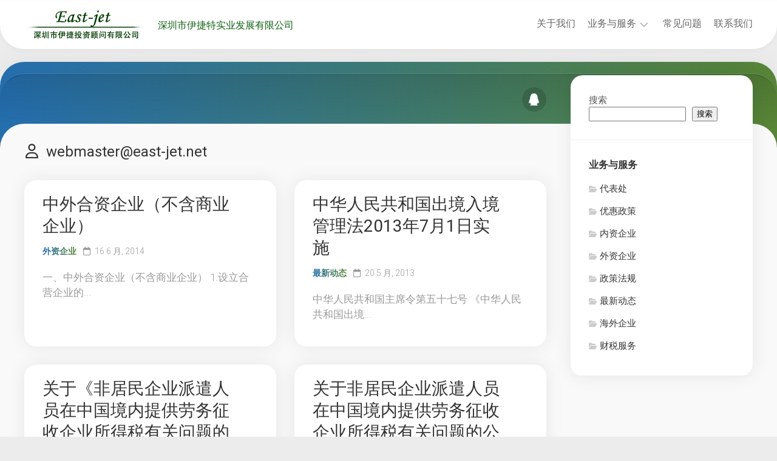

--- FILE ---
content_type: text/html; charset=UTF-8
request_url: https://www.east-jet.net/author/webmastereast-jet-net
body_size: 10647
content:
<!DOCTYPE html> 
<html class="no-js" lang="zh-Hans">

<head>
	<meta charset="UTF-8">
	<meta name="viewport" content="width=device-width, initial-scale=1.0">
	<link rel="profile" href="https://gmpg.org/xfn/11">
		
	<title>webmaster@east-jet.net &#8211; 深圳市伊捷投资顾问有限公司</title>
<meta name='robots' content='max-image-preview:large' />
<script>document.documentElement.className = document.documentElement.className.replace("no-js","js");</script>
<link rel='dns-prefetch' href='//fonts.googleapis.com' />
<link rel="alternate" type="application/rss+xml" title="深圳市伊捷投资顾问有限公司 &raquo; Feed" href="https://www.east-jet.net/feed" />
<link rel="alternate" type="application/rss+xml" title="深圳市伊捷投资顾问有限公司 &raquo; 评论 Feed" href="https://www.east-jet.net/comments/feed" />
<link rel="alternate" type="application/rss+xml" title="深圳市伊捷投资顾问有限公司 &raquo; 由 webmaster@east-jet.net 发表的文章 Feed" href="https://www.east-jet.net/author/webmastereast-jet-net/feed" />
<style id='wp-img-auto-sizes-contain-inline-css' type='text/css'>
img:is([sizes=auto i],[sizes^="auto," i]){contain-intrinsic-size:3000px 1500px}
/*# sourceURL=wp-img-auto-sizes-contain-inline-css */
</style>
<style id='wp-emoji-styles-inline-css' type='text/css'>

	img.wp-smiley, img.emoji {
		display: inline !important;
		border: none !important;
		box-shadow: none !important;
		height: 1em !important;
		width: 1em !important;
		margin: 0 0.07em !important;
		vertical-align: -0.1em !important;
		background: none !important;
		padding: 0 !important;
	}
/*# sourceURL=wp-emoji-styles-inline-css */
</style>
<style id='wp-block-library-inline-css' type='text/css'>
:root{--wp-block-synced-color:#7a00df;--wp-block-synced-color--rgb:122,0,223;--wp-bound-block-color:var(--wp-block-synced-color);--wp-editor-canvas-background:#ddd;--wp-admin-theme-color:#007cba;--wp-admin-theme-color--rgb:0,124,186;--wp-admin-theme-color-darker-10:#006ba1;--wp-admin-theme-color-darker-10--rgb:0,107,160.5;--wp-admin-theme-color-darker-20:#005a87;--wp-admin-theme-color-darker-20--rgb:0,90,135;--wp-admin-border-width-focus:2px}@media (min-resolution:192dpi){:root{--wp-admin-border-width-focus:1.5px}}.wp-element-button{cursor:pointer}:root .has-very-light-gray-background-color{background-color:#eee}:root .has-very-dark-gray-background-color{background-color:#313131}:root .has-very-light-gray-color{color:#eee}:root .has-very-dark-gray-color{color:#313131}:root .has-vivid-green-cyan-to-vivid-cyan-blue-gradient-background{background:linear-gradient(135deg,#00d084,#0693e3)}:root .has-purple-crush-gradient-background{background:linear-gradient(135deg,#34e2e4,#4721fb 50%,#ab1dfe)}:root .has-hazy-dawn-gradient-background{background:linear-gradient(135deg,#faaca8,#dad0ec)}:root .has-subdued-olive-gradient-background{background:linear-gradient(135deg,#fafae1,#67a671)}:root .has-atomic-cream-gradient-background{background:linear-gradient(135deg,#fdd79a,#004a59)}:root .has-nightshade-gradient-background{background:linear-gradient(135deg,#330968,#31cdcf)}:root .has-midnight-gradient-background{background:linear-gradient(135deg,#020381,#2874fc)}:root{--wp--preset--font-size--normal:16px;--wp--preset--font-size--huge:42px}.has-regular-font-size{font-size:1em}.has-larger-font-size{font-size:2.625em}.has-normal-font-size{font-size:var(--wp--preset--font-size--normal)}.has-huge-font-size{font-size:var(--wp--preset--font-size--huge)}.has-text-align-center{text-align:center}.has-text-align-left{text-align:left}.has-text-align-right{text-align:right}.has-fit-text{white-space:nowrap!important}#end-resizable-editor-section{display:none}.aligncenter{clear:both}.items-justified-left{justify-content:flex-start}.items-justified-center{justify-content:center}.items-justified-right{justify-content:flex-end}.items-justified-space-between{justify-content:space-between}.screen-reader-text{border:0;clip-path:inset(50%);height:1px;margin:-1px;overflow:hidden;padding:0;position:absolute;width:1px;word-wrap:normal!important}.screen-reader-text:focus{background-color:#ddd;clip-path:none;color:#444;display:block;font-size:1em;height:auto;left:5px;line-height:normal;padding:15px 23px 14px;text-decoration:none;top:5px;width:auto;z-index:100000}html :where(.has-border-color){border-style:solid}html :where([style*=border-top-color]){border-top-style:solid}html :where([style*=border-right-color]){border-right-style:solid}html :where([style*=border-bottom-color]){border-bottom-style:solid}html :where([style*=border-left-color]){border-left-style:solid}html :where([style*=border-width]){border-style:solid}html :where([style*=border-top-width]){border-top-style:solid}html :where([style*=border-right-width]){border-right-style:solid}html :where([style*=border-bottom-width]){border-bottom-style:solid}html :where([style*=border-left-width]){border-left-style:solid}html :where(img[class*=wp-image-]){height:auto;max-width:100%}:where(figure){margin:0 0 1em}html :where(.is-position-sticky){--wp-admin--admin-bar--position-offset:var(--wp-admin--admin-bar--height,0px)}@media screen and (max-width:600px){html :where(.is-position-sticky){--wp-admin--admin-bar--position-offset:0px}}

/*# sourceURL=wp-block-library-inline-css */
</style><style id='wp-block-search-inline-css' type='text/css'>
.wp-block-search__button{margin-left:10px;word-break:normal}.wp-block-search__button.has-icon{line-height:0}.wp-block-search__button svg{height:1.25em;min-height:24px;min-width:24px;width:1.25em;fill:currentColor;vertical-align:text-bottom}:where(.wp-block-search__button){border:1px solid #ccc;padding:6px 10px}.wp-block-search__inside-wrapper{display:flex;flex:auto;flex-wrap:nowrap;max-width:100%}.wp-block-search__label{width:100%}.wp-block-search.wp-block-search__button-only .wp-block-search__button{box-sizing:border-box;display:flex;flex-shrink:0;justify-content:center;margin-left:0;max-width:100%}.wp-block-search.wp-block-search__button-only .wp-block-search__inside-wrapper{min-width:0!important;transition-property:width}.wp-block-search.wp-block-search__button-only .wp-block-search__input{flex-basis:100%;transition-duration:.3s}.wp-block-search.wp-block-search__button-only.wp-block-search__searchfield-hidden,.wp-block-search.wp-block-search__button-only.wp-block-search__searchfield-hidden .wp-block-search__inside-wrapper{overflow:hidden}.wp-block-search.wp-block-search__button-only.wp-block-search__searchfield-hidden .wp-block-search__input{border-left-width:0!important;border-right-width:0!important;flex-basis:0;flex-grow:0;margin:0;min-width:0!important;padding-left:0!important;padding-right:0!important;width:0!important}:where(.wp-block-search__input){appearance:none;border:1px solid #949494;flex-grow:1;font-family:inherit;font-size:inherit;font-style:inherit;font-weight:inherit;letter-spacing:inherit;line-height:inherit;margin-left:0;margin-right:0;min-width:3rem;padding:8px;text-decoration:unset!important;text-transform:inherit}:where(.wp-block-search__button-inside .wp-block-search__inside-wrapper){background-color:#fff;border:1px solid #949494;box-sizing:border-box;padding:4px}:where(.wp-block-search__button-inside .wp-block-search__inside-wrapper) .wp-block-search__input{border:none;border-radius:0;padding:0 4px}:where(.wp-block-search__button-inside .wp-block-search__inside-wrapper) .wp-block-search__input:focus{outline:none}:where(.wp-block-search__button-inside .wp-block-search__inside-wrapper) :where(.wp-block-search__button){padding:4px 8px}.wp-block-search.aligncenter .wp-block-search__inside-wrapper{margin:auto}.wp-block[data-align=right] .wp-block-search.wp-block-search__button-only .wp-block-search__inside-wrapper{float:right}
/*# sourceURL=https://www.east-jet.net/wp-includes/blocks/search/style.min.css */
</style>
<style id='wp-block-paragraph-inline-css' type='text/css'>
.is-small-text{font-size:.875em}.is-regular-text{font-size:1em}.is-large-text{font-size:2.25em}.is-larger-text{font-size:3em}.has-drop-cap:not(:focus):first-letter{float:left;font-size:8.4em;font-style:normal;font-weight:100;line-height:.68;margin:.05em .1em 0 0;text-transform:uppercase}body.rtl .has-drop-cap:not(:focus):first-letter{float:none;margin-left:.1em}p.has-drop-cap.has-background{overflow:hidden}:root :where(p.has-background){padding:1.25em 2.375em}:where(p.has-text-color:not(.has-link-color)) a{color:inherit}p.has-text-align-left[style*="writing-mode:vertical-lr"],p.has-text-align-right[style*="writing-mode:vertical-rl"]{rotate:180deg}
/*# sourceURL=https://www.east-jet.net/wp-includes/blocks/paragraph/style.min.css */
</style>
<style id='wp-block-table-inline-css' type='text/css'>
.wp-block-table{overflow-x:auto}.wp-block-table table{border-collapse:collapse;width:100%}.wp-block-table thead{border-bottom:3px solid}.wp-block-table tfoot{border-top:3px solid}.wp-block-table td,.wp-block-table th{border:1px solid;padding:.5em}.wp-block-table .has-fixed-layout{table-layout:fixed;width:100%}.wp-block-table .has-fixed-layout td,.wp-block-table .has-fixed-layout th{word-break:break-word}.wp-block-table.aligncenter,.wp-block-table.alignleft,.wp-block-table.alignright{display:table;width:auto}.wp-block-table.aligncenter td,.wp-block-table.aligncenter th,.wp-block-table.alignleft td,.wp-block-table.alignleft th,.wp-block-table.alignright td,.wp-block-table.alignright th{word-break:break-word}.wp-block-table .has-subtle-light-gray-background-color{background-color:#f3f4f5}.wp-block-table .has-subtle-pale-green-background-color{background-color:#e9fbe5}.wp-block-table .has-subtle-pale-blue-background-color{background-color:#e7f5fe}.wp-block-table .has-subtle-pale-pink-background-color{background-color:#fcf0ef}.wp-block-table.is-style-stripes{background-color:initial;border-collapse:inherit;border-spacing:0}.wp-block-table.is-style-stripes tbody tr:nth-child(odd){background-color:#f0f0f0}.wp-block-table.is-style-stripes.has-subtle-light-gray-background-color tbody tr:nth-child(odd){background-color:#f3f4f5}.wp-block-table.is-style-stripes.has-subtle-pale-green-background-color tbody tr:nth-child(odd){background-color:#e9fbe5}.wp-block-table.is-style-stripes.has-subtle-pale-blue-background-color tbody tr:nth-child(odd){background-color:#e7f5fe}.wp-block-table.is-style-stripes.has-subtle-pale-pink-background-color tbody tr:nth-child(odd){background-color:#fcf0ef}.wp-block-table.is-style-stripes td,.wp-block-table.is-style-stripes th{border-color:#0000}.wp-block-table.is-style-stripes{border-bottom:1px solid #f0f0f0}.wp-block-table .has-border-color td,.wp-block-table .has-border-color th,.wp-block-table .has-border-color tr,.wp-block-table .has-border-color>*{border-color:inherit}.wp-block-table table[style*=border-top-color] tr:first-child,.wp-block-table table[style*=border-top-color] tr:first-child td,.wp-block-table table[style*=border-top-color] tr:first-child th,.wp-block-table table[style*=border-top-color]>*,.wp-block-table table[style*=border-top-color]>* td,.wp-block-table table[style*=border-top-color]>* th{border-top-color:inherit}.wp-block-table table[style*=border-top-color] tr:not(:first-child){border-top-color:initial}.wp-block-table table[style*=border-right-color] td:last-child,.wp-block-table table[style*=border-right-color] th,.wp-block-table table[style*=border-right-color] tr,.wp-block-table table[style*=border-right-color]>*{border-right-color:inherit}.wp-block-table table[style*=border-bottom-color] tr:last-child,.wp-block-table table[style*=border-bottom-color] tr:last-child td,.wp-block-table table[style*=border-bottom-color] tr:last-child th,.wp-block-table table[style*=border-bottom-color]>*,.wp-block-table table[style*=border-bottom-color]>* td,.wp-block-table table[style*=border-bottom-color]>* th{border-bottom-color:inherit}.wp-block-table table[style*=border-bottom-color] tr:not(:last-child){border-bottom-color:initial}.wp-block-table table[style*=border-left-color] td:first-child,.wp-block-table table[style*=border-left-color] th,.wp-block-table table[style*=border-left-color] tr,.wp-block-table table[style*=border-left-color]>*{border-left-color:inherit}.wp-block-table table[style*=border-style] td,.wp-block-table table[style*=border-style] th,.wp-block-table table[style*=border-style] tr,.wp-block-table table[style*=border-style]>*{border-style:inherit}.wp-block-table table[style*=border-width] td,.wp-block-table table[style*=border-width] th,.wp-block-table table[style*=border-width] tr,.wp-block-table table[style*=border-width]>*{border-style:inherit;border-width:inherit}
/*# sourceURL=https://www.east-jet.net/wp-includes/blocks/table/style.min.css */
</style>
<style id='global-styles-inline-css' type='text/css'>
:root{--wp--preset--aspect-ratio--square: 1;--wp--preset--aspect-ratio--4-3: 4/3;--wp--preset--aspect-ratio--3-4: 3/4;--wp--preset--aspect-ratio--3-2: 3/2;--wp--preset--aspect-ratio--2-3: 2/3;--wp--preset--aspect-ratio--16-9: 16/9;--wp--preset--aspect-ratio--9-16: 9/16;--wp--preset--color--black: #000000;--wp--preset--color--cyan-bluish-gray: #abb8c3;--wp--preset--color--white: #ffffff;--wp--preset--color--pale-pink: #f78da7;--wp--preset--color--vivid-red: #cf2e2e;--wp--preset--color--luminous-vivid-orange: #ff6900;--wp--preset--color--luminous-vivid-amber: #fcb900;--wp--preset--color--light-green-cyan: #7bdcb5;--wp--preset--color--vivid-green-cyan: #00d084;--wp--preset--color--pale-cyan-blue: #8ed1fc;--wp--preset--color--vivid-cyan-blue: #0693e3;--wp--preset--color--vivid-purple: #9b51e0;--wp--preset--gradient--vivid-cyan-blue-to-vivid-purple: linear-gradient(135deg,rgb(6,147,227) 0%,rgb(155,81,224) 100%);--wp--preset--gradient--light-green-cyan-to-vivid-green-cyan: linear-gradient(135deg,rgb(122,220,180) 0%,rgb(0,208,130) 100%);--wp--preset--gradient--luminous-vivid-amber-to-luminous-vivid-orange: linear-gradient(135deg,rgb(252,185,0) 0%,rgb(255,105,0) 100%);--wp--preset--gradient--luminous-vivid-orange-to-vivid-red: linear-gradient(135deg,rgb(255,105,0) 0%,rgb(207,46,46) 100%);--wp--preset--gradient--very-light-gray-to-cyan-bluish-gray: linear-gradient(135deg,rgb(238,238,238) 0%,rgb(169,184,195) 100%);--wp--preset--gradient--cool-to-warm-spectrum: linear-gradient(135deg,rgb(74,234,220) 0%,rgb(151,120,209) 20%,rgb(207,42,186) 40%,rgb(238,44,130) 60%,rgb(251,105,98) 80%,rgb(254,248,76) 100%);--wp--preset--gradient--blush-light-purple: linear-gradient(135deg,rgb(255,206,236) 0%,rgb(152,150,240) 100%);--wp--preset--gradient--blush-bordeaux: linear-gradient(135deg,rgb(254,205,165) 0%,rgb(254,45,45) 50%,rgb(107,0,62) 100%);--wp--preset--gradient--luminous-dusk: linear-gradient(135deg,rgb(255,203,112) 0%,rgb(199,81,192) 50%,rgb(65,88,208) 100%);--wp--preset--gradient--pale-ocean: linear-gradient(135deg,rgb(255,245,203) 0%,rgb(182,227,212) 50%,rgb(51,167,181) 100%);--wp--preset--gradient--electric-grass: linear-gradient(135deg,rgb(202,248,128) 0%,rgb(113,206,126) 100%);--wp--preset--gradient--midnight: linear-gradient(135deg,rgb(2,3,129) 0%,rgb(40,116,252) 100%);--wp--preset--font-size--small: 13px;--wp--preset--font-size--medium: 20px;--wp--preset--font-size--large: 36px;--wp--preset--font-size--x-large: 42px;--wp--preset--spacing--20: 0.44rem;--wp--preset--spacing--30: 0.67rem;--wp--preset--spacing--40: 1rem;--wp--preset--spacing--50: 1.5rem;--wp--preset--spacing--60: 2.25rem;--wp--preset--spacing--70: 3.38rem;--wp--preset--spacing--80: 5.06rem;--wp--preset--shadow--natural: 6px 6px 9px rgba(0, 0, 0, 0.2);--wp--preset--shadow--deep: 12px 12px 50px rgba(0, 0, 0, 0.4);--wp--preset--shadow--sharp: 6px 6px 0px rgba(0, 0, 0, 0.2);--wp--preset--shadow--outlined: 6px 6px 0px -3px rgb(255, 255, 255), 6px 6px rgb(0, 0, 0);--wp--preset--shadow--crisp: 6px 6px 0px rgb(0, 0, 0);}:where(.is-layout-flex){gap: 0.5em;}:where(.is-layout-grid){gap: 0.5em;}body .is-layout-flex{display: flex;}.is-layout-flex{flex-wrap: wrap;align-items: center;}.is-layout-flex > :is(*, div){margin: 0;}body .is-layout-grid{display: grid;}.is-layout-grid > :is(*, div){margin: 0;}:where(.wp-block-columns.is-layout-flex){gap: 2em;}:where(.wp-block-columns.is-layout-grid){gap: 2em;}:where(.wp-block-post-template.is-layout-flex){gap: 1.25em;}:where(.wp-block-post-template.is-layout-grid){gap: 1.25em;}.has-black-color{color: var(--wp--preset--color--black) !important;}.has-cyan-bluish-gray-color{color: var(--wp--preset--color--cyan-bluish-gray) !important;}.has-white-color{color: var(--wp--preset--color--white) !important;}.has-pale-pink-color{color: var(--wp--preset--color--pale-pink) !important;}.has-vivid-red-color{color: var(--wp--preset--color--vivid-red) !important;}.has-luminous-vivid-orange-color{color: var(--wp--preset--color--luminous-vivid-orange) !important;}.has-luminous-vivid-amber-color{color: var(--wp--preset--color--luminous-vivid-amber) !important;}.has-light-green-cyan-color{color: var(--wp--preset--color--light-green-cyan) !important;}.has-vivid-green-cyan-color{color: var(--wp--preset--color--vivid-green-cyan) !important;}.has-pale-cyan-blue-color{color: var(--wp--preset--color--pale-cyan-blue) !important;}.has-vivid-cyan-blue-color{color: var(--wp--preset--color--vivid-cyan-blue) !important;}.has-vivid-purple-color{color: var(--wp--preset--color--vivid-purple) !important;}.has-black-background-color{background-color: var(--wp--preset--color--black) !important;}.has-cyan-bluish-gray-background-color{background-color: var(--wp--preset--color--cyan-bluish-gray) !important;}.has-white-background-color{background-color: var(--wp--preset--color--white) !important;}.has-pale-pink-background-color{background-color: var(--wp--preset--color--pale-pink) !important;}.has-vivid-red-background-color{background-color: var(--wp--preset--color--vivid-red) !important;}.has-luminous-vivid-orange-background-color{background-color: var(--wp--preset--color--luminous-vivid-orange) !important;}.has-luminous-vivid-amber-background-color{background-color: var(--wp--preset--color--luminous-vivid-amber) !important;}.has-light-green-cyan-background-color{background-color: var(--wp--preset--color--light-green-cyan) !important;}.has-vivid-green-cyan-background-color{background-color: var(--wp--preset--color--vivid-green-cyan) !important;}.has-pale-cyan-blue-background-color{background-color: var(--wp--preset--color--pale-cyan-blue) !important;}.has-vivid-cyan-blue-background-color{background-color: var(--wp--preset--color--vivid-cyan-blue) !important;}.has-vivid-purple-background-color{background-color: var(--wp--preset--color--vivid-purple) !important;}.has-black-border-color{border-color: var(--wp--preset--color--black) !important;}.has-cyan-bluish-gray-border-color{border-color: var(--wp--preset--color--cyan-bluish-gray) !important;}.has-white-border-color{border-color: var(--wp--preset--color--white) !important;}.has-pale-pink-border-color{border-color: var(--wp--preset--color--pale-pink) !important;}.has-vivid-red-border-color{border-color: var(--wp--preset--color--vivid-red) !important;}.has-luminous-vivid-orange-border-color{border-color: var(--wp--preset--color--luminous-vivid-orange) !important;}.has-luminous-vivid-amber-border-color{border-color: var(--wp--preset--color--luminous-vivid-amber) !important;}.has-light-green-cyan-border-color{border-color: var(--wp--preset--color--light-green-cyan) !important;}.has-vivid-green-cyan-border-color{border-color: var(--wp--preset--color--vivid-green-cyan) !important;}.has-pale-cyan-blue-border-color{border-color: var(--wp--preset--color--pale-cyan-blue) !important;}.has-vivid-cyan-blue-border-color{border-color: var(--wp--preset--color--vivid-cyan-blue) !important;}.has-vivid-purple-border-color{border-color: var(--wp--preset--color--vivid-purple) !important;}.has-vivid-cyan-blue-to-vivid-purple-gradient-background{background: var(--wp--preset--gradient--vivid-cyan-blue-to-vivid-purple) !important;}.has-light-green-cyan-to-vivid-green-cyan-gradient-background{background: var(--wp--preset--gradient--light-green-cyan-to-vivid-green-cyan) !important;}.has-luminous-vivid-amber-to-luminous-vivid-orange-gradient-background{background: var(--wp--preset--gradient--luminous-vivid-amber-to-luminous-vivid-orange) !important;}.has-luminous-vivid-orange-to-vivid-red-gradient-background{background: var(--wp--preset--gradient--luminous-vivid-orange-to-vivid-red) !important;}.has-very-light-gray-to-cyan-bluish-gray-gradient-background{background: var(--wp--preset--gradient--very-light-gray-to-cyan-bluish-gray) !important;}.has-cool-to-warm-spectrum-gradient-background{background: var(--wp--preset--gradient--cool-to-warm-spectrum) !important;}.has-blush-light-purple-gradient-background{background: var(--wp--preset--gradient--blush-light-purple) !important;}.has-blush-bordeaux-gradient-background{background: var(--wp--preset--gradient--blush-bordeaux) !important;}.has-luminous-dusk-gradient-background{background: var(--wp--preset--gradient--luminous-dusk) !important;}.has-pale-ocean-gradient-background{background: var(--wp--preset--gradient--pale-ocean) !important;}.has-electric-grass-gradient-background{background: var(--wp--preset--gradient--electric-grass) !important;}.has-midnight-gradient-background{background: var(--wp--preset--gradient--midnight) !important;}.has-small-font-size{font-size: var(--wp--preset--font-size--small) !important;}.has-medium-font-size{font-size: var(--wp--preset--font-size--medium) !important;}.has-large-font-size{font-size: var(--wp--preset--font-size--large) !important;}.has-x-large-font-size{font-size: var(--wp--preset--font-size--x-large) !important;}
/*# sourceURL=global-styles-inline-css */
</style>

<style id='classic-theme-styles-inline-css' type='text/css'>
/*! This file is auto-generated */
.wp-block-button__link{color:#fff;background-color:#32373c;border-radius:9999px;box-shadow:none;text-decoration:none;padding:calc(.667em + 2px) calc(1.333em + 2px);font-size:1.125em}.wp-block-file__button{background:#32373c;color:#fff;text-decoration:none}
/*# sourceURL=/wp-includes/css/classic-themes.min.css */
</style>
<link rel='stylesheet' id='instorm-style-css' href='https://www.east-jet.net/wp-content/themes/instorm/style.css?ver=6.9' type='text/css' media='all' />
<style id='instorm-style-inline-css' type='text/css'>
body { font-family: "Roboto", Arial, sans-serif; }

.single .post-wrapper { max-width: 1920px; }
				

.single .entry-header,
.single .entry-footer,
.single .entry > *:not(.alignfull) { max-width: 1920px; }
				

.page .post-wrapper { max-width: 1920px; }
				

.page .entry-header,
.page .entry-footer,
.page .entry > *:not(.alignfull) { max-width: 1920px; }
				

.wrap-content,
.post-comments,				
.alx-tabs-nav li.active a { background: linear-gradient(90deg, #246eae 0%, #578436 100%); }

.entry-list .entry-title a:hover,
.entry-meta li a,
.entry-header .entry-meta .entry-category a { background-image: linear-gradient(to left,#578436,#246eae); }

.post-comments > span:before { border-color: transparent #246eae transparent transparent; }
				

.wrap-content,
.post-comments,
.alx-tabs-nav li.active a { background: linear-gradient(90deg, #246eae 0%, #578436 100%); }

.entry-list .entry-title a:hover,
.entry-meta li a,
.entry-header .entry-meta .entry-category a { background-image: linear-gradient(to left,#578436,#246eae); }
				
.site-title a, .site-description { color: #0c600e; }

/*# sourceURL=instorm-style-inline-css */
</style>
<link rel='stylesheet' id='instorm-responsive-css' href='https://www.east-jet.net/wp-content/themes/instorm/responsive.css?ver=6.9' type='text/css' media='all' />
<link rel='stylesheet' id='instorm-font-awesome-css' href='https://www.east-jet.net/wp-content/themes/instorm/fonts/all.min.css?ver=6.9' type='text/css' media='all' />
<link rel='stylesheet' id='roboto-css' href='//fonts.googleapis.com/css?family=Roboto%3A400%2C300italic%2C300%2C400italic%2C700&#038;subset=latin%2Clatin-ext&#038;ver=6.9' type='text/css' media='all' />
<script type="text/javascript" src="https://www.east-jet.net/wp-includes/js/jquery/jquery.min.js?ver=3.7.1" id="jquery-core-js"></script>
<script type="text/javascript" src="https://www.east-jet.net/wp-includes/js/jquery/jquery-migrate.min.js?ver=3.4.1" id="jquery-migrate-js"></script>
<script type="text/javascript" src="https://www.east-jet.net/wp-content/themes/instorm/js/slick.min.js?ver=6.9" id="instorm-slick-js"></script>
<link rel="https://api.w.org/" href="https://www.east-jet.net/wp-json/" /><link rel="alternate" title="JSON" type="application/json" href="https://www.east-jet.net/wp-json/wp/v2/users/1" /><link rel="EditURI" type="application/rsd+xml" title="RSD" href="https://www.east-jet.net/xmlrpc.php?rsd" />
<meta name="generator" content="WordPress 6.9" />
<link rel="icon" href="https://www.east-jet.net/wp-content/uploads/2022/12/cropped-favicon-150x150.png" sizes="32x32" />
<link rel="icon" href="https://www.east-jet.net/wp-content/uploads/2022/12/cropped-favicon-200x200.png" sizes="192x192" />
<link rel="apple-touch-icon" href="https://www.east-jet.net/wp-content/uploads/2022/12/cropped-favicon-200x200.png" />
<meta name="msapplication-TileImage" content="https://www.east-jet.net/wp-content/uploads/2022/12/cropped-favicon-300x300.png" />
<style id="kirki-inline-styles"></style></head>

<body class="archive author author-webmastereast-jet-net author-1 wp-custom-logo wp-theme-instorm col-2cl full-width mobile-menu skew-active logged-out">


<a class="skip-link screen-reader-text" href="#page">Skip to content</a>

<div id="wrapper">
	
	<div id="header-sticky">
		<header id="header" class="hide-on-scroll-down nav-menu-dropdown-left">

			<div class="group">
				<p class="site-title"><a href="https://www.east-jet.net/" rel="home"><img src="https://www.east-jet.net/wp-content/uploads/2022/12/log.png" alt="深圳市伊捷投资顾问有限公司"></a></p>
									<p class="site-description">深圳市伊捷特实业发展有限公司</p>
								
								
									<div id="wrap-nav-header" class="wrap-nav">
								<nav id="nav-header-nav" class="main-navigation nav-menu">
			<button class="menu-toggle" aria-controls="primary-menu" aria-expanded="false">
				<span class="screen-reader-text">Expand Menu</span><div class="menu-toggle-icon"><span></span><span></span><span></span></div>			</button>
			<div class="menu-%e7%ab%99%e7%82%b9%e5%af%bc%e8%88%aa-container"><ul id="nav-header" class="menu"><li id="menu-item-66" class="menu-item menu-item-type-post_type menu-item-object-page menu-item-66"><span class="menu-item-wrapper"><a href="https://www.east-jet.net/about-us">关于我们</a></span></li>
<li id="menu-item-67" class="menu-item menu-item-type-taxonomy menu-item-object-category menu-item-has-children menu-item-67"><span class="menu-item-wrapper has-arrow"><a href="https://www.east-jet.net/category/service">业务与服务</a><button onClick="alxMediaMenu.toggleItem(this)"><span class="screen-reader-text">Toggle Child Menu</span><svg class="svg-icon" aria-hidden="true" role="img" focusable="false" xmlns="http://www.w3.org/2000/svg" width="14" height="8" viewBox="0 0 20 12"><polygon fill="" fill-rule="evenodd" points="1319.899 365.778 1327.678 358 1329.799 360.121 1319.899 370.021 1310 360.121 1312.121 358" transform="translate(-1310 -358)"></polygon></svg></button></span>
<ul class="sub-menu">
	<li id="menu-item-56" class="menu-item menu-item-type-taxonomy menu-item-object-category menu-item-56"><span class="menu-item-wrapper"><a href="https://www.east-jet.net/category/service/domestic">内资企业</a></span></li>
	<li id="menu-item-57" class="menu-item menu-item-type-taxonomy menu-item-object-category menu-item-57"><span class="menu-item-wrapper"><a href="https://www.east-jet.net/category/service/foreign">外资企业</a></span></li>
	<li id="menu-item-62" class="menu-item menu-item-type-taxonomy menu-item-object-category menu-item-62"><span class="menu-item-wrapper"><a href="https://www.east-jet.net/category/service/overseas">海外企业</a></span></li>
	<li id="menu-item-54" class="menu-item menu-item-type-taxonomy menu-item-object-category menu-item-54"><span class="menu-item-wrapper"><a href="https://www.east-jet.net/category/service/representative">代表处</a></span></li>
	<li id="menu-item-63" class="menu-item menu-item-type-taxonomy menu-item-object-category menu-item-63"><span class="menu-item-wrapper"><a href="https://www.east-jet.net/category/service/financial">财税服务</a></span></li>
	<li id="menu-item-59" class="menu-item menu-item-type-taxonomy menu-item-object-category menu-item-59"><span class="menu-item-wrapper"><a href="https://www.east-jet.net/category/service/regulations">政策法规</a></span></li>
	<li id="menu-item-55" class="menu-item menu-item-type-taxonomy menu-item-object-category menu-item-55"><span class="menu-item-wrapper"><a href="https://www.east-jet.net/category/service/preferential">优惠政策</a></span></li>
	<li id="menu-item-60" class="menu-item menu-item-type-taxonomy menu-item-object-category menu-item-60"><span class="menu-item-wrapper"><a href="https://www.east-jet.net/category/service/news">最新动态</a></span></li>
</ul>
</li>
<li id="menu-item-145" class="menu-item menu-item-type-post_type menu-item-object-page menu-item-145"><span class="menu-item-wrapper"><a href="https://www.east-jet.net/faq">常见问题</a></span></li>
<li id="menu-item-75" class="menu-item menu-item-type-post_type menu-item-object-page menu-item-75"><span class="menu-item-wrapper"><a href="https://www.east-jet.net/contact-us">联系我们</a></span></li>
</ul></div>		</nav>
							</div>
								
									<div id="wrap-nav-mobile" class="wrap-nav">
								<nav id="nav-mobile-nav" class="main-navigation nav-menu">
			<button class="menu-toggle" aria-controls="primary-menu" aria-expanded="false">
				<span class="screen-reader-text">Expand Menu</span><div class="menu-toggle-icon"><span></span><span></span><span></span></div>			</button>
			<div class="menu-%e7%ab%99%e7%82%b9%e5%af%bc%e8%88%aa-container"><ul id="nav-mobile" class="menu"><li class="menu-item menu-item-type-post_type menu-item-object-page menu-item-66"><span class="menu-item-wrapper"><a href="https://www.east-jet.net/about-us">关于我们</a></span></li>
<li class="menu-item menu-item-type-taxonomy menu-item-object-category menu-item-has-children menu-item-67"><span class="menu-item-wrapper has-arrow"><a href="https://www.east-jet.net/category/service">业务与服务</a><button onClick="alxMediaMenu.toggleItem(this)"><span class="screen-reader-text">Toggle Child Menu</span><svg class="svg-icon" aria-hidden="true" role="img" focusable="false" xmlns="http://www.w3.org/2000/svg" width="14" height="8" viewBox="0 0 20 12"><polygon fill="" fill-rule="evenodd" points="1319.899 365.778 1327.678 358 1329.799 360.121 1319.899 370.021 1310 360.121 1312.121 358" transform="translate(-1310 -358)"></polygon></svg></button></span>
<ul class="sub-menu">
	<li class="menu-item menu-item-type-taxonomy menu-item-object-category menu-item-56"><span class="menu-item-wrapper"><a href="https://www.east-jet.net/category/service/domestic">内资企业</a></span></li>
	<li class="menu-item menu-item-type-taxonomy menu-item-object-category menu-item-57"><span class="menu-item-wrapper"><a href="https://www.east-jet.net/category/service/foreign">外资企业</a></span></li>
	<li class="menu-item menu-item-type-taxonomy menu-item-object-category menu-item-62"><span class="menu-item-wrapper"><a href="https://www.east-jet.net/category/service/overseas">海外企业</a></span></li>
	<li class="menu-item menu-item-type-taxonomy menu-item-object-category menu-item-54"><span class="menu-item-wrapper"><a href="https://www.east-jet.net/category/service/representative">代表处</a></span></li>
	<li class="menu-item menu-item-type-taxonomy menu-item-object-category menu-item-63"><span class="menu-item-wrapper"><a href="https://www.east-jet.net/category/service/financial">财税服务</a></span></li>
	<li class="menu-item menu-item-type-taxonomy menu-item-object-category menu-item-59"><span class="menu-item-wrapper"><a href="https://www.east-jet.net/category/service/regulations">政策法规</a></span></li>
	<li class="menu-item menu-item-type-taxonomy menu-item-object-category menu-item-55"><span class="menu-item-wrapper"><a href="https://www.east-jet.net/category/service/preferential">优惠政策</a></span></li>
	<li class="menu-item menu-item-type-taxonomy menu-item-object-category menu-item-60"><span class="menu-item-wrapper"><a href="https://www.east-jet.net/category/service/news">最新动态</a></span></li>
</ul>
</li>
<li class="menu-item menu-item-type-post_type menu-item-object-page menu-item-145"><span class="menu-item-wrapper"><a href="https://www.east-jet.net/faq">常见问题</a></span></li>
<li class="menu-item menu-item-type-post_type menu-item-object-page menu-item-75"><span class="menu-item-wrapper"><a href="https://www.east-jet.net/contact-us">联系我们</a></span></li>
</ul></div>		</nav>
							</div>
								
			</div>
			
		</header><!--/#header-->
	</div><!--/#header-sticky-->
	
	<div class="wrap-content">
		<div class="wrap-content-top group">
										<ul class="social-links"><li><a rel="nofollow" class="social-tooltip" title="QQ"  ><i class="fab fa-qq" style="color: #ffffff;"></i></a></li></ul>					</div>
		<div class="wrap-content-inner">
	
		
			<div class="main" id="page">
				<div class="main-inner group">
<div class="content">
		
	<div class="page-title group">
	<div class="page-title-inner group">
	
								<h1><i class="far fa-user"></i>webmaster@east-jet.net</h1>
			
		
								
	</div><!--/.page-title-inner-->
</div><!--/.page-title-->	
				
		<div class="article-grid-wrap">
			<div class="article-grid">
									
<article id="post-1" class="entry-list group post-1 post type-post status-publish format-standard hentry category-foreign">	
	
				
	<div class="entry-list-inner ">	
		
		<h2 class="entry-title">
			<a href="https://www.east-jet.net/service/foreign/1" rel="bookmark">中外合资企业（不含商业企业）</a>
		</h2><!--/.entry-title-->
		
			
		
		<ul class="entry-meta group">
			<li class="entry-category"><a href="https://www.east-jet.net/category/service/foreign" rel="category tag">外资企业</a></li>
			<li class="entry-date"><i class="far fa-calendar"></i>16 6 月, 2014</li>
		</ul>
		
					<div class="clear"></div>
			<div class="entry-excerpt">
				<p>一、中外合资企业（不含商业企业） 1.设立合营企业的&#46;&#46;&#46;</p>
			</div>
				
	</div>
	
</article><!--/.post-->										
<article id="post-161" class="entry-list group post-161 post type-post status-publish format-standard hentry category-news">	
	
				
	<div class="entry-list-inner ">	
		
		<h2 class="entry-title">
			<a href="https://www.east-jet.net/service/news/161" rel="bookmark">中华人民共和国出境入境管理法2013年7月1日实施</a>
		</h2><!--/.entry-title-->
		
			
		
		<ul class="entry-meta group">
			<li class="entry-category"><a href="https://www.east-jet.net/category/service/news" rel="category tag">最新动态</a></li>
			<li class="entry-date"><i class="far fa-calendar"></i>20 5 月, 2013</li>
		</ul>
		
					<div class="clear"></div>
			<div class="entry-excerpt">
				<p>中华人民共和国主席令第五十七号 《中华人民共和国出境&#46;&#46;&#46;</p>
			</div>
				
	</div>
	
</article><!--/.post-->										
<article id="post-164" class="entry-list group post-164 post type-post status-publish format-standard hentry category-news">	
	
				
	<div class="entry-list-inner ">	
		
		<h2 class="entry-title">
			<a href="https://www.east-jet.net/service/news/164" rel="bookmark">关于《非居民企业派遣人员在中国境内提供劳务征收企业所得税有关问题的公告》的解读</a>
		</h2><!--/.entry-title-->
		
			
		
		<ul class="entry-meta group">
			<li class="entry-category"><a href="https://www.east-jet.net/category/service/news" rel="category tag">最新动态</a></li>
			<li class="entry-date"><i class="far fa-calendar"></i>20 5 月, 2013</li>
		</ul>
		
					<div class="clear"></div>
			<div class="entry-excerpt">
				<p>【发布日期】： 2013年05月06日&nbsp;&#038;&#46;&#46;&#46;</p>
			</div>
				
	</div>
	
</article><!--/.post-->										
<article id="post-166" class="entry-list group post-166 post type-post status-publish format-standard hentry category-news">	
	
				
	<div class="entry-list-inner ">	
		
		<h2 class="entry-title">
			<a href="https://www.east-jet.net/service/news/166" rel="bookmark">关于非居民企业派遣人员在中国境内提供劳务征收企业所得税有关问题的公告</a>
		</h2><!--/.entry-title-->
		
			
		
		<ul class="entry-meta group">
			<li class="entry-category"><a href="https://www.east-jet.net/category/service/news" rel="category tag">最新动态</a></li>
			<li class="entry-date"><i class="far fa-calendar"></i>20 5 月, 2013</li>
		</ul>
		
					<div class="clear"></div>
			<div class="entry-excerpt">
				<p>国家税务总局 关于非居民企业派遣人员在中国境内提供劳&#46;&#46;&#46;</p>
			</div>
				
	</div>
	
</article><!--/.post-->										
<article id="post-157" class="entry-list group post-157 post type-post status-publish format-standard hentry category-news">	
	
				
	<div class="entry-list-inner ">	
		
		<h2 class="entry-title">
			<a href="https://www.east-jet.net/service/news/157" rel="bookmark">前海向外商投资股权投资企业开放</a>
		</h2><!--/.entry-title-->
		
			
		
		<ul class="entry-meta group">
			<li class="entry-category"><a href="https://www.east-jet.net/category/service/news" rel="category tag">最新动态</a></li>
			<li class="entry-date"><i class="far fa-calendar"></i>6 3 月, 2013</li>
		</ul>
		
					<div class="clear"></div>
			<div class="entry-excerpt">
				<p>信息来源：深圳特区报 信息提供日期：2013-03-&#46;&#46;&#46;</p>
			</div>
				
	</div>
	
</article><!--/.post-->										
<article id="post-159" class="entry-list group post-159 post type-post status-publish format-standard hentry category-news">	
	
				
	<div class="entry-list-inner ">	
		
		<h2 class="entry-title">
			<a href="https://www.east-jet.net/service/news/159" rel="bookmark">深圳前海深港现代服务业合作区行政审批和行政服务管理暂行办法</a>
		</h2><!--/.entry-title-->
		
			
		
		<ul class="entry-meta group">
			<li class="entry-category"><a href="https://www.east-jet.net/category/service/news" rel="category tag">最新动态</a></li>
			<li class="entry-date"><i class="far fa-calendar"></i>6 3 月, 2013</li>
		</ul>
		
					<div class="clear"></div>
			<div class="entry-excerpt">
				<p>第一章 总则第一条 为规范深圳前海深港现代服务业合作&#46;&#46;&#46;</p>
			</div>
				
	</div>
	
</article><!--/.post-->										
<article id="post-168" class="entry-list group post-168 post type-post status-publish format-standard hentry category-news">	
	
				
	<div class="entry-list-inner ">	
		
		<h2 class="entry-title">
			<a href="https://www.east-jet.net/service/news/168" rel="bookmark">深圳市市场监督管理局关于印发深圳经济特区商事主体换发营业执照实施办法的通知</a>
		</h2><!--/.entry-title-->
		
			
		
		<ul class="entry-meta group">
			<li class="entry-category"><a href="https://www.east-jet.net/category/service/news" rel="category tag">最新动态</a></li>
			<li class="entry-date"><i class="far fa-calendar"></i>28 2 月, 2013</li>
		</ul>
		
					<div class="clear"></div>
			<div class="entry-excerpt">
				<p>深圳市市场监督管理局　 日期：2013-02-19　&#46;&#46;&#46;</p>
			</div>
				
	</div>
	
</article><!--/.post-->										
<article id="post-172" class="entry-list group post-172 post type-post status-publish format-standard hentry category-news">	
	
				
	<div class="entry-list-inner ">	
		
		<h2 class="entry-title">
			<a href="https://www.east-jet.net/service/news/172" rel="bookmark">深圳市市场监督管理局通告（深市监通告［2013］1号）</a>
		</h2><!--/.entry-title-->
		
			
		
		<ul class="entry-meta group">
			<li class="entry-category"><a href="https://www.east-jet.net/category/service/news" rel="category tag">最新动态</a></li>
			<li class="entry-date"><i class="far fa-calendar"></i>28 2 月, 2013</li>
		</ul>
		
					<div class="clear"></div>
			<div class="entry-excerpt">
				<p>来源：市市场监督管理局　 日期：2013-02-22&#46;&#46;&#46;</p>
			</div>
				
	</div>
	
</article><!--/.post-->										
<article id="post-175" class="entry-list group post-175 post type-post status-publish format-standard hentry category-news">	
	
				
	<div class="entry-list-inner ">	
		
		<h2 class="entry-title">
			<a href="https://www.east-jet.net/service/news/175" rel="bookmark">深圳市市场监督管理局关于办理2012年度企业年检的公告</a>
		</h2><!--/.entry-title-->
		
			
		
		<ul class="entry-meta group">
			<li class="entry-category"><a href="https://www.east-jet.net/category/service/news" rel="category tag">最新动态</a></li>
			<li class="entry-date"><i class="far fa-calendar"></i>28 2 月, 2013</li>
		</ul>
		
					<div class="clear"></div>
			<div class="entry-excerpt">
				<p>　　深市监公告〔2013〕6号 　　根据《中华人民共&#46;&#46;&#46;</p>
			</div>
				
	</div>
	
</article><!--/.post-->										
<article id="post-177" class="entry-list group post-177 post type-post status-publish format-standard hentry category-news">	
	
				
	<div class="entry-list-inner ">	
		
		<h2 class="entry-title">
			<a href="https://www.east-jet.net/service/news/177" rel="bookmark">深圳市市场监督管理局关于外国企业常驻代表机构提交2012年度报告的公告</a>
		</h2><!--/.entry-title-->
		
			
		
		<ul class="entry-meta group">
			<li class="entry-category"><a href="https://www.east-jet.net/category/service/news" rel="category tag">最新动态</a></li>
			<li class="entry-date"><i class="far fa-calendar"></i>28 2 月, 2013</li>
		</ul>
		
					<div class="clear"></div>
			<div class="entry-excerpt">
				<p>来源：市市场监督管理局　 日期：2013-02-27&#46;&#46;&#46;</p>
			</div>
				
	</div>
	
</article><!--/.post-->								</div>
		</div>
		
		<nav class="pagination group">
			<div class='wp-pagenavi' role='navigation'>
<span class='pages'>第 1 页，共 5 页</span><span aria-current='page' class='current'>1</span><a class="page larger" title="第 2 页" href="https://www.east-jet.net/author/webmastereast-jet-net/page/2">2</a><a class="page larger" title="第 3 页" href="https://www.east-jet.net/author/webmastereast-jet-net/page/3">3</a><a class="page larger" title="第 4 页" href="https://www.east-jet.net/author/webmastereast-jet-net/page/4">4</a><a class="page larger" title="第 5 页" href="https://www.east-jet.net/author/webmastereast-jet-net/page/5">5</a><a class="nextpostslink" rel="next" aria-label="下一页" href="https://www.east-jet.net/author/webmastereast-jet-net/page/2">&raquo;</a>
</div>	</nav><!--/.pagination-->
		
	
</div><!--/.content-->


	<div class="sidebar s1">
		
		<div class="sidebar-content">
			
						
						
			<div id="block-2" class="widget widget_block widget_search"><form role="search" method="get" action="https://www.east-jet.net/" class="wp-block-search__button-outside wp-block-search__text-button wp-block-search"    ><label class="wp-block-search__label" for="wp-block-search__input-1" >搜索</label><div class="wp-block-search__inside-wrapper" ><input class="wp-block-search__input" id="wp-block-search__input-1" placeholder="" value="" type="search" name="s" required /><button aria-label="搜索" class="wp-block-search__button wp-element-button" type="submit" >搜索</button></div></form></div><div id="categories-2" class="widget widget_categories"><h3 class="group"><span>业务与服务</span></h3>
			<ul>
					<li class="cat-item cat-item-5"><a href="https://www.east-jet.net/category/service/representative">代表处</a>
</li>
	<li class="cat-item cat-item-11"><a href="https://www.east-jet.net/category/service/preferential">优惠政策</a>
</li>
	<li class="cat-item cat-item-6"><a href="https://www.east-jet.net/category/service/domestic">内资企业</a>
</li>
	<li class="cat-item cat-item-4"><a href="https://www.east-jet.net/category/service/foreign">外资企业</a>
</li>
	<li class="cat-item cat-item-9"><a href="https://www.east-jet.net/category/service/regulations">政策法规</a>
</li>
	<li class="cat-item cat-item-10"><a href="https://www.east-jet.net/category/service/news">最新动态</a>
</li>
	<li class="cat-item cat-item-8"><a href="https://www.east-jet.net/category/service/overseas">海外企业</a>
</li>
	<li class="cat-item cat-item-7"><a href="https://www.east-jet.net/category/service/financial">财税服务</a>
</li>
			</ul>

			</div>			
		</div><!--/.sidebar-content-->
		
	</div><!--/.sidebar-->
	

				</div><!--/.main-inner-->
			</div><!--/.main-->	
	
			<div class="clear"></div>
	
		</div><!--/.wrap-content-inner-->
	</div><!--/.wrap-content-->	
	
	<footer id="footer">
	
					
				
		<div id="footer-bottom">
			
			<a id="back-to-top" href="#"><i class="fas fa-angle-up"></i></a>
				
			<div class="pad group">
				
				<div class="grid one-full">
					
										
					<div id="copyright">
                                                        <p>深圳市伊捷投资顾问有限公司                                    &copy; 2026                                    . All Rights Reserved.</p>
                                                        <p>粤ICP备2026002402号-1</p>
                                                                        </div><!--/#copyright-->
					
										
										
				</div>
							
			</div><!--/.pad-->

		</div><!--/#footer-bottom-->

	</footer><!--/#footer-->
	
</div><!--/#wrapper-->

<script type="speculationrules">
{"prefetch":[{"source":"document","where":{"and":[{"href_matches":"/*"},{"not":{"href_matches":["/wp-*.php","/wp-admin/*","/wp-content/uploads/*","/wp-content/*","/wp-content/plugins/*","/wp-content/themes/instorm/*","/*\\?(.+)"]}},{"not":{"selector_matches":"a[rel~=\"nofollow\"]"}},{"not":{"selector_matches":".no-prefetch, .no-prefetch a"}}]},"eagerness":"conservative"}]}
</script>
	<script>
	/(trident|msie)/i.test(navigator.userAgent)&&document.getElementById&&window.addEventListener&&window.addEventListener("hashchange",function(){var t,e=location.hash.substring(1);/^[A-z0-9_-]+$/.test(e)&&(t=document.getElementById(e))&&(/^(?:a|select|input|button|textarea)$/i.test(t.tagName)||(t.tabIndex=-1),t.focus())},!1);
	</script>
	<script type="text/javascript" src="https://www.east-jet.net/wp-content/themes/instorm/js/jquery.fitvids.js?ver=6.9" id="instorm-fitvids-js"></script>
<script type="text/javascript" src="https://www.east-jet.net/wp-content/themes/instorm/js/jq-sticky-anything.min.js?ver=6.9" id="instorm-jq-sticky-anything-js"></script>
<script type="text/javascript" src="https://www.east-jet.net/wp-content/themes/instorm/js/scripts.js?ver=6.9" id="instorm-scripts-js"></script>
<script type="text/javascript" src="https://www.east-jet.net/wp-content/themes/instorm/js/nav.js?ver=1697160898" id="instorm-nav-script-js"></script>
<script id="wp-emoji-settings" type="application/json">
{"baseUrl":"https://s.w.org/images/core/emoji/17.0.2/72x72/","ext":".png","svgUrl":"https://s.w.org/images/core/emoji/17.0.2/svg/","svgExt":".svg","source":{"concatemoji":"https://www.east-jet.net/wp-includes/js/wp-emoji-release.min.js?ver=6.9"}}
</script>
<script type="module">
/* <![CDATA[ */
/*! This file is auto-generated */
const a=JSON.parse(document.getElementById("wp-emoji-settings").textContent),o=(window._wpemojiSettings=a,"wpEmojiSettingsSupports"),s=["flag","emoji"];function i(e){try{var t={supportTests:e,timestamp:(new Date).valueOf()};sessionStorage.setItem(o,JSON.stringify(t))}catch(e){}}function c(e,t,n){e.clearRect(0,0,e.canvas.width,e.canvas.height),e.fillText(t,0,0);t=new Uint32Array(e.getImageData(0,0,e.canvas.width,e.canvas.height).data);e.clearRect(0,0,e.canvas.width,e.canvas.height),e.fillText(n,0,0);const a=new Uint32Array(e.getImageData(0,0,e.canvas.width,e.canvas.height).data);return t.every((e,t)=>e===a[t])}function p(e,t){e.clearRect(0,0,e.canvas.width,e.canvas.height),e.fillText(t,0,0);var n=e.getImageData(16,16,1,1);for(let e=0;e<n.data.length;e++)if(0!==n.data[e])return!1;return!0}function u(e,t,n,a){switch(t){case"flag":return n(e,"\ud83c\udff3\ufe0f\u200d\u26a7\ufe0f","\ud83c\udff3\ufe0f\u200b\u26a7\ufe0f")?!1:!n(e,"\ud83c\udde8\ud83c\uddf6","\ud83c\udde8\u200b\ud83c\uddf6")&&!n(e,"\ud83c\udff4\udb40\udc67\udb40\udc62\udb40\udc65\udb40\udc6e\udb40\udc67\udb40\udc7f","\ud83c\udff4\u200b\udb40\udc67\u200b\udb40\udc62\u200b\udb40\udc65\u200b\udb40\udc6e\u200b\udb40\udc67\u200b\udb40\udc7f");case"emoji":return!a(e,"\ud83e\u1fac8")}return!1}function f(e,t,n,a){let r;const o=(r="undefined"!=typeof WorkerGlobalScope&&self instanceof WorkerGlobalScope?new OffscreenCanvas(300,150):document.createElement("canvas")).getContext("2d",{willReadFrequently:!0}),s=(o.textBaseline="top",o.font="600 32px Arial",{});return e.forEach(e=>{s[e]=t(o,e,n,a)}),s}function r(e){var t=document.createElement("script");t.src=e,t.defer=!0,document.head.appendChild(t)}a.supports={everything:!0,everythingExceptFlag:!0},new Promise(t=>{let n=function(){try{var e=JSON.parse(sessionStorage.getItem(o));if("object"==typeof e&&"number"==typeof e.timestamp&&(new Date).valueOf()<e.timestamp+604800&&"object"==typeof e.supportTests)return e.supportTests}catch(e){}return null}();if(!n){if("undefined"!=typeof Worker&&"undefined"!=typeof OffscreenCanvas&&"undefined"!=typeof URL&&URL.createObjectURL&&"undefined"!=typeof Blob)try{var e="postMessage("+f.toString()+"("+[JSON.stringify(s),u.toString(),c.toString(),p.toString()].join(",")+"));",a=new Blob([e],{type:"text/javascript"});const r=new Worker(URL.createObjectURL(a),{name:"wpTestEmojiSupports"});return void(r.onmessage=e=>{i(n=e.data),r.terminate(),t(n)})}catch(e){}i(n=f(s,u,c,p))}t(n)}).then(e=>{for(const n in e)a.supports[n]=e[n],a.supports.everything=a.supports.everything&&a.supports[n],"flag"!==n&&(a.supports.everythingExceptFlag=a.supports.everythingExceptFlag&&a.supports[n]);var t;a.supports.everythingExceptFlag=a.supports.everythingExceptFlag&&!a.supports.flag,a.supports.everything||((t=a.source||{}).concatemoji?r(t.concatemoji):t.wpemoji&&t.twemoji&&(r(t.twemoji),r(t.wpemoji)))});
//# sourceURL=https://www.east-jet.net/wp-includes/js/wp-emoji-loader.min.js
/* ]]> */
</script>
</body>
</html>